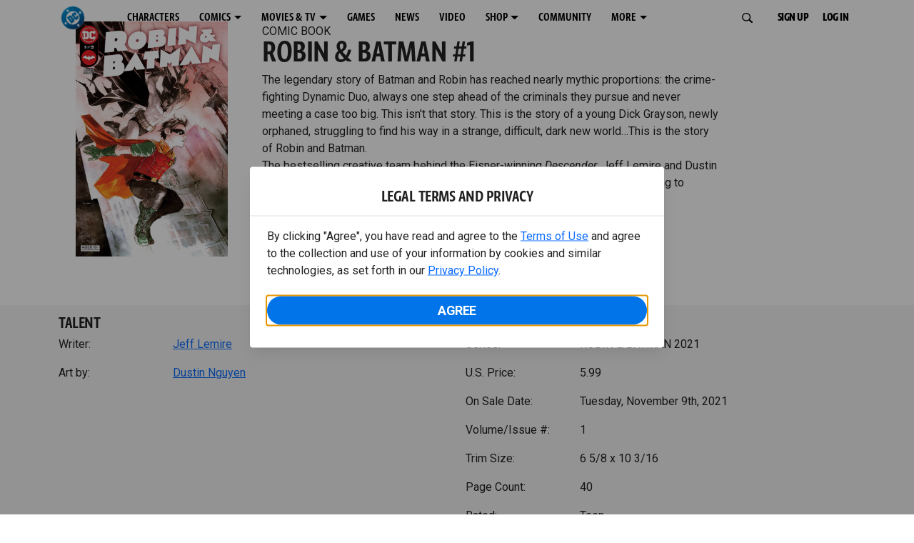

--- FILE ---
content_type: text/javascript; charset=utf-8
request_url: https://www.dcuniverseinfinite.com/_nuxt/CVpc-MF-.js
body_size: 223
content:
import{k as e,m as t}from"./Cg7Znorx.js";const a={computed:{...e("applicationConfig",["config"]),ageGateRules(){return this.config?.ageGate??{age:this.config?._rawProperties?.age_gate_age,blockTimeout:this.config?._rawProperties?.age_gate_block}}}},s={mixins:[a],computed:{...t("ageGate",["isAgeGateCompleted","isAdult"]),ageGatePassed(){return this.isAgeGateCompleted&&this.isAdult}}};export{s as a,a as b};
